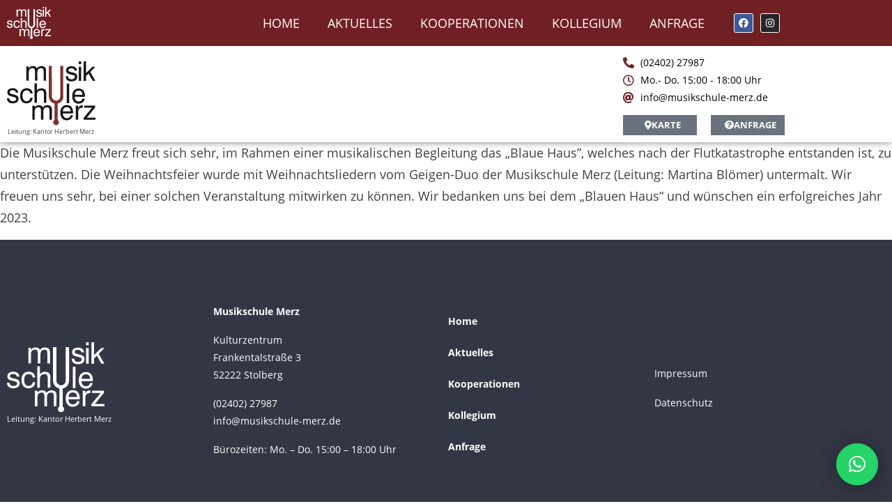

--- FILE ---
content_type: text/css
request_url: https://musikschule-merz.de/wp-content/uploads/elementor/css/post-11.css?ver=1769945708
body_size: 11182
content:
.elementor-11 .elementor-element.elementor-element-cfd1088:not(.elementor-motion-effects-element-type-background), .elementor-11 .elementor-element.elementor-element-cfd1088 > .elementor-motion-effects-container > .elementor-motion-effects-layer{background-color:var( --e-global-color-primary );}.elementor-11 .elementor-element.elementor-element-cfd1088 > .elementor-container{min-height:65px;}.elementor-11 .elementor-element.elementor-element-cfd1088{border-style:solid;border-width:0px 0px 1px 0px;border-color:var( --e-global-color-b08ad3f );transition:background 0.3s, border 0.3s, border-radius 0.3s, box-shadow 0.3s;color:var( --e-global-color-b08ad3f );z-index:1000;}.elementor-11 .elementor-element.elementor-element-cfd1088 > .elementor-background-overlay{transition:background 0.3s, border-radius 0.3s, opacity 0.3s;}.elementor-11 .elementor-element.elementor-element-cfd1088 .elementor-heading-title{color:var( --e-global-color-b08ad3f );}.elementor-11 .elementor-element.elementor-element-cfd1088 a{color:var( --e-global-color-b08ad3f );}.elementor-bc-flex-widget .elementor-11 .elementor-element.elementor-element-45a40d4.elementor-column .elementor-widget-wrap{align-items:center;}.elementor-11 .elementor-element.elementor-element-45a40d4.elementor-column.elementor-element[data-element_type="column"] > .elementor-widget-wrap.elementor-element-populated{align-content:center;align-items:center;}.elementor-11 .elementor-element.elementor-element-b52f7af{text-align:start;}.elementor-11 .elementor-element.elementor-element-b52f7af img{width:39%;}.elementor-11 .elementor-element.elementor-element-7bc7e40 .elementor-menu-toggle{margin-left:auto;}.elementor-11 .elementor-element.elementor-element-7bc7e40 .elementor-nav-menu .elementor-item{text-transform:uppercase;}.elementor-11 .elementor-element.elementor-element-7bc7e40 .elementor-nav-menu--main:not(.e--pointer-framed) .elementor-item:before,
					.elementor-11 .elementor-element.elementor-element-7bc7e40 .elementor-nav-menu--main:not(.e--pointer-framed) .elementor-item:after{background-color:var( --e-global-color-b08ad3f );}.elementor-11 .elementor-element.elementor-element-7bc7e40 .e--pointer-framed .elementor-item:before,
					.elementor-11 .elementor-element.elementor-element-7bc7e40 .e--pointer-framed .elementor-item:after{border-color:var( --e-global-color-b08ad3f );}.elementor-11 .elementor-element.elementor-element-7bc7e40 .elementor-nav-menu--main:not(.e--pointer-framed) .elementor-item.elementor-item-active:before,
					.elementor-11 .elementor-element.elementor-element-7bc7e40 .elementor-nav-menu--main:not(.e--pointer-framed) .elementor-item.elementor-item-active:after{background-color:var( --e-global-color-b08ad3f );}.elementor-11 .elementor-element.elementor-element-7bc7e40 .e--pointer-framed .elementor-item.elementor-item-active:before,
					.elementor-11 .elementor-element.elementor-element-7bc7e40 .e--pointer-framed .elementor-item.elementor-item-active:after{border-color:var( --e-global-color-b08ad3f );}.elementor-11 .elementor-element.elementor-element-7bc7e40 .elementor-nav-menu--dropdown{background-color:var( --e-global-color-primary );}.elementor-11 .elementor-element.elementor-element-7bc7e40 .elementor-nav-menu--dropdown a:hover,
					.elementor-11 .elementor-element.elementor-element-7bc7e40 .elementor-nav-menu--dropdown a:focus,
					.elementor-11 .elementor-element.elementor-element-7bc7e40 .elementor-nav-menu--dropdown a.elementor-item-active,
					.elementor-11 .elementor-element.elementor-element-7bc7e40 .elementor-nav-menu--dropdown a.highlighted,
					.elementor-11 .elementor-element.elementor-element-7bc7e40 .elementor-menu-toggle:hover,
					.elementor-11 .elementor-element.elementor-element-7bc7e40 .elementor-menu-toggle:focus{color:var( --e-global-color-b08ad3f );}.elementor-11 .elementor-element.elementor-element-7bc7e40 .elementor-nav-menu--dropdown a:hover,
					.elementor-11 .elementor-element.elementor-element-7bc7e40 .elementor-nav-menu--dropdown a:focus,
					.elementor-11 .elementor-element.elementor-element-7bc7e40 .elementor-nav-menu--dropdown a.elementor-item-active,
					.elementor-11 .elementor-element.elementor-element-7bc7e40 .elementor-nav-menu--dropdown a.highlighted{background-color:#5C1B1E;}.elementor-11 .elementor-element.elementor-element-7bc7e40 .elementor-nav-menu--dropdown a.elementor-item-active{color:var( --e-global-color-b08ad3f );background-color:#5C1B1E;}.elementor-11 .elementor-element.elementor-element-7bc7e40 div.elementor-menu-toggle{color:var( --e-global-color-b08ad3f );}.elementor-11 .elementor-element.elementor-element-7bc7e40 div.elementor-menu-toggle svg{fill:var( --e-global-color-b08ad3f );}.elementor-bc-flex-widget .elementor-11 .elementor-element.elementor-element-af7ff38.elementor-column .elementor-widget-wrap{align-items:center;}.elementor-11 .elementor-element.elementor-element-af7ff38.elementor-column.elementor-element[data-element_type="column"] > .elementor-widget-wrap.elementor-element-populated{align-content:center;align-items:center;}.elementor-11 .elementor-element.elementor-element-687f8a2{--grid-template-columns:repeat(0, auto);width:var( --container-widget-width, 95.749% );max-width:95.749%;--container-widget-width:95.749%;--container-widget-flex-grow:0;--icon-size:14px;--grid-column-gap:5px;--grid-row-gap:0px;}.elementor-11 .elementor-element.elementor-element-687f8a2 .elementor-widget-container{text-align:right;}.elementor-11 .elementor-element.elementor-element-687f8a2 .elementor-social-icon{border-style:solid;border-width:1px 1px 1px 1px;}.elementor-11 .elementor-element.elementor-element-5dea3c6{box-shadow:0px 0px 10px 0px rgba(0,0,0,0.5);}.elementor-bc-flex-widget .elementor-11 .elementor-element.elementor-element-4199c7f.elementor-column .elementor-widget-wrap{align-items:center;}.elementor-11 .elementor-element.elementor-element-4199c7f.elementor-column.elementor-element[data-element_type="column"] > .elementor-widget-wrap.elementor-element-populated{align-content:center;align-items:center;}.elementor-11 .elementor-element.elementor-element-4199c7f > .elementor-widget-wrap > .elementor-widget:not(.elementor-widget__width-auto):not(.elementor-widget__width-initial):not(:last-child):not(.elementor-absolute){margin-block-end:4px;}.elementor-11 .elementor-element.elementor-element-4199c7f > .elementor-element-populated{padding:10px 10px 0px 10px;}.elementor-11 .elementor-element.elementor-element-4ac276e img{width:100%;}.elementor-11 .elementor-element.elementor-element-75b0e62{text-align:center;}.elementor-11 .elementor-element.elementor-element-75b0e62 .elementor-heading-title{font-size:9px;}.elementor-11 .elementor-element.elementor-element-4e8f24a > .elementor-widget-wrap > .elementor-widget:not(.elementor-widget__width-auto):not(.elementor-widget__width-initial):not(:last-child):not(.elementor-absolute){margin-block-end:0px;}.elementor-11 .elementor-element.elementor-element-7e48113 .elementor-icon-list-items:not(.elementor-inline-items) .elementor-icon-list-item:not(:last-child){padding-block-end:calc(0px/2);}.elementor-11 .elementor-element.elementor-element-7e48113 .elementor-icon-list-items:not(.elementor-inline-items) .elementor-icon-list-item:not(:first-child){margin-block-start:calc(0px/2);}.elementor-11 .elementor-element.elementor-element-7e48113 .elementor-icon-list-items.elementor-inline-items .elementor-icon-list-item{margin-inline:calc(0px/2);}.elementor-11 .elementor-element.elementor-element-7e48113 .elementor-icon-list-items.elementor-inline-items{margin-inline:calc(-0px/2);}.elementor-11 .elementor-element.elementor-element-7e48113 .elementor-icon-list-items.elementor-inline-items .elementor-icon-list-item:after{inset-inline-end:calc(-0px/2);}.elementor-11 .elementor-element.elementor-element-7e48113 .elementor-icon-list-icon i{color:var( --e-global-color-primary );transition:color 0.3s;}.elementor-11 .elementor-element.elementor-element-7e48113 .elementor-icon-list-icon svg{fill:var( --e-global-color-primary );transition:fill 0.3s;}.elementor-11 .elementor-element.elementor-element-7e48113{--e-icon-list-icon-size:16px;--icon-vertical-offset:0px;}.elementor-11 .elementor-element.elementor-element-7e48113 .elementor-icon-list-item > .elementor-icon-list-text, .elementor-11 .elementor-element.elementor-element-7e48113 .elementor-icon-list-item > a{font-size:14px;}.elementor-11 .elementor-element.elementor-element-7e48113 .elementor-icon-list-text{color:var( --e-global-color-text );transition:color 0.3s;}.elementor-11 .elementor-element.elementor-element-9089dc9 > .elementor-element-populated{padding:10px 10px 0px 0px;}.elementor-11 .elementor-element.elementor-element-5dacffe .elementor-button-content-wrapper{flex-direction:row;}.elementor-11 .elementor-element.elementor-element-5dacffe .elementor-button{padding:8px 8px 8px 15px;}.elementor-11 .elementor-element.elementor-element-e975bd2 > .elementor-element-populated{padding:10px 0px 0px 10px;}.elementor-11 .elementor-element.elementor-element-b7003bb .elementor-button-content-wrapper{flex-direction:row;}.elementor-11 .elementor-element.elementor-element-b7003bb .elementor-button{padding:8px 8px 8px 15px;}.elementor-theme-builder-content-area{height:400px;}.elementor-location-header:before, .elementor-location-footer:before{content:"";display:table;clear:both;}@media(min-width:767px){.elementor-11 .elementor-element.elementor-element-45a40d4{width:15.874%;}.elementor-11 .elementor-element.elementor-element-f7d7030{width:75.456%;}.elementor-11 .elementor-element.elementor-element-af7ff38{width:7.945%;}.elementor-11 .elementor-element.elementor-element-4199c7f{width:12.893%;}.elementor-11 .elementor-element.elementor-element-93bf469{width:64.667%;}.elementor-11 .elementor-element.elementor-element-4e8f24a{width:22.104%;}}@media(max-width:1024px) and (min-width:767px){.elementor-11 .elementor-element.elementor-element-93bf469{width:53%;}.elementor-11 .elementor-element.elementor-element-4e8f24a{width:34%;}}@media(max-width:1024px){.elementor-11 .elementor-element.elementor-element-7bc7e40 .elementor-nav-menu--main .elementor-item{padding-top:0px;padding-bottom:0px;}.elementor-11 .elementor-element.elementor-element-7bc7e40 .elementor-nav-menu--dropdown .elementor-item, .elementor-11 .elementor-element.elementor-element-7bc7e40 .elementor-nav-menu--dropdown  .elementor-sub-item{font-size:19px;}.elementor-11 .elementor-element.elementor-element-7bc7e40 .elementor-nav-menu--dropdown a{padding-top:13px;padding-bottom:13px;}}@media(max-width:766px){.elementor-11 .elementor-element.elementor-element-45a40d4{width:33%;}.elementor-11 .elementor-element.elementor-element-b52f7af img{width:54%;}.elementor-11 .elementor-element.elementor-element-f7d7030{width:33%;}.elementor-11 .elementor-element.elementor-element-af7ff38{width:33%;}.elementor-11 .elementor-element.elementor-element-4199c7f > .elementor-element-populated{padding:29px 0px 0px 0px;}.elementor-11 .elementor-element.elementor-element-4ac276e img{width:44%;}.elementor-11 .elementor-element.elementor-element-9089dc9 > .elementor-element-populated{padding:15px 15px 15px 15px;}.elementor-11 .elementor-element.elementor-element-e975bd2 > .elementor-element-populated{padding:0px 15px 15px 15px;}}

--- FILE ---
content_type: text/css
request_url: https://musikschule-merz.de/wp-content/uploads/elementor/css/post-162.css?ver=1769945708
body_size: 6176
content:
.elementor-162 .elementor-element.elementor-element-ca8c1d1:not(.elementor-motion-effects-element-type-background), .elementor-162 .elementor-element.elementor-element-ca8c1d1 > .elementor-motion-effects-container > .elementor-motion-effects-layer{background-color:var( --e-global-color-secondary );}.elementor-162 .elementor-element.elementor-element-ca8c1d1 > .elementor-container{min-height:226px;}.elementor-162 .elementor-element.elementor-element-ca8c1d1{transition:background 0.3s, border 0.3s, border-radius 0.3s, box-shadow 0.3s;color:var( --e-global-color-b08ad3f );padding:80px 0px 50px 0px;}.elementor-162 .elementor-element.elementor-element-ca8c1d1 > .elementor-background-overlay{transition:background 0.3s, border-radius 0.3s, opacity 0.3s;}.elementor-162 .elementor-element.elementor-element-ca8c1d1 .elementor-heading-title{color:var( --e-global-color-b08ad3f );}.elementor-162 .elementor-element.elementor-element-ca8c1d1 a{color:var( --e-global-color-b08ad3f );}.elementor-162 .elementor-element.elementor-element-4e6b4c1 > .elementor-widget-wrap > .elementor-widget:not(.elementor-widget__width-auto):not(.elementor-widget__width-initial):not(:last-child):not(.elementor-absolute){margin-block-end:5px;}.elementor-162 .elementor-element.elementor-element-f0e5efa{text-align:start;}.elementor-162 .elementor-element.elementor-element-f0e5efa img{width:49%;}.elementor-162 .elementor-element.elementor-element-9b0a2dc{text-align:start;}.elementor-162 .elementor-element.elementor-element-9b0a2dc .elementor-heading-title{font-size:10.5px;}.elementor-162 .elementor-element.elementor-element-bd55b02 > .elementor-element-populated{padding:10px 0px 0px 0px;}.elementor-162 .elementor-element.elementor-element-ea6874b{font-size:14px;}.elementor-162 .elementor-element.elementor-element-7d1c4e4 > .elementor-widget-container{padding:5px 0px 0px 0px;}.elementor-162 .elementor-element.elementor-element-7d1c4e4 .elementor-nav-menu .elementor-item{font-size:14px;font-weight:700;}.elementor-162 .elementor-element.elementor-element-7d1c4e4 .elementor-nav-menu--main .elementor-item:hover,
					.elementor-162 .elementor-element.elementor-element-7d1c4e4 .elementor-nav-menu--main .elementor-item.elementor-item-active,
					.elementor-162 .elementor-element.elementor-element-7d1c4e4 .elementor-nav-menu--main .elementor-item.highlighted,
					.elementor-162 .elementor-element.elementor-element-7d1c4e4 .elementor-nav-menu--main .elementor-item:focus{color:var( --e-global-color-accent );fill:var( --e-global-color-accent );}.elementor-162 .elementor-element.elementor-element-7d1c4e4 .elementor-nav-menu--main .elementor-item{padding-top:0px;padding-bottom:0px;}.elementor-162 .elementor-element.elementor-element-7d1c4e4{--e-nav-menu-horizontal-menu-item-margin:calc( 25px / 2 );}.elementor-162 .elementor-element.elementor-element-7d1c4e4 .elementor-nav-menu--main:not(.elementor-nav-menu--layout-horizontal) .elementor-nav-menu > li:not(:last-child){margin-bottom:25px;}.elementor-162 .elementor-element.elementor-element-cf8a9e0 > .elementor-element-populated{padding:15px 0px 0px 0px;}.elementor-162 .elementor-element.elementor-element-ee3e329 > .elementor-widget-container{padding:0px 0px 0px 0px;}.elementor-162 .elementor-element.elementor-element-ee3e329 .elementor-icon-list-items:not(.elementor-inline-items) .elementor-icon-list-item:not(:last-child){padding-block-end:calc(17px/2);}.elementor-162 .elementor-element.elementor-element-ee3e329 .elementor-icon-list-items:not(.elementor-inline-items) .elementor-icon-list-item:not(:first-child){margin-block-start:calc(17px/2);}.elementor-162 .elementor-element.elementor-element-ee3e329 .elementor-icon-list-items.elementor-inline-items .elementor-icon-list-item{margin-inline:calc(17px/2);}.elementor-162 .elementor-element.elementor-element-ee3e329 .elementor-icon-list-items.elementor-inline-items{margin-inline:calc(-17px/2);}.elementor-162 .elementor-element.elementor-element-ee3e329 .elementor-icon-list-items.elementor-inline-items .elementor-icon-list-item:after{inset-inline-end:calc(-17px/2);}.elementor-162 .elementor-element.elementor-element-ee3e329 .elementor-icon-list-icon i{transition:color 0.3s;}.elementor-162 .elementor-element.elementor-element-ee3e329 .elementor-icon-list-icon svg{transition:fill 0.3s;}.elementor-162 .elementor-element.elementor-element-ee3e329{--e-icon-list-icon-size:6px;--icon-vertical-offset:0px;}.elementor-162 .elementor-element.elementor-element-ee3e329 .elementor-icon-list-item > .elementor-icon-list-text, .elementor-162 .elementor-element.elementor-element-ee3e329 .elementor-icon-list-item > a{font-size:14px;}.elementor-162 .elementor-element.elementor-element-ee3e329 .elementor-icon-list-text{transition:color 0.3s;}.elementor-theme-builder-content-area{height:400px;}.elementor-location-header:before, .elementor-location-footer:before{content:"";display:table;clear:both;}@media(max-width:1024px){.elementor-162 .elementor-element.elementor-element-9b0a2dc{text-align:center;}.elementor-162 .elementor-element.elementor-element-ea6874b{font-size:14px;}.elementor-162 .elementor-element.elementor-element-7d1c4e4 > .elementor-widget-container{padding:0px 0px 0px 0px;}.elementor-162 .elementor-element.elementor-element-7d1c4e4 .elementor-nav-menu .elementor-item{font-size:14px;}.elementor-162 .elementor-element.elementor-element-ee3e329 .elementor-icon-list-item > .elementor-icon-list-text, .elementor-162 .elementor-element.elementor-element-ee3e329 .elementor-icon-list-item > a{font-size:14px;}}@media(min-width:767px){.elementor-162 .elementor-element.elementor-element-4e6b4c1{width:26.839%;}.elementor-162 .elementor-element.elementor-element-bd55b02{width:26.933%;}.elementor-162 .elementor-element.elementor-element-6aac4cf{width:28.596%;}.elementor-162 .elementor-element.elementor-element-cf8a9e0{width:17.61%;}}@media(max-width:766px){.elementor-162 .elementor-element.elementor-element-f0e5efa{text-align:center;}.elementor-162 .elementor-element.elementor-element-f0e5efa img{width:26%;}.elementor-162 .elementor-element.elementor-element-ea6874b{text-align:center;}.elementor-162 .elementor-element.elementor-element-6aac4cf{width:50%;}.elementor-162 .elementor-element.elementor-element-cf8a9e0{width:50%;}}

--- FILE ---
content_type: text/css
request_url: https://musikschule-merz.de/wp-content/uploads/elementor/css/post-302.css?ver=1614448203
body_size: 941
content:
.elementor-302 .elementor-element.elementor-element-0638fea > .elementor-widget-wrap > .elementor-widget:not(.elementor-widget__width-auto):not(.elementor-widget__width-initial):not(:last-child):not(.elementor-absolute){margin-block-end:0px;}.elementor-302 .elementor-element.elementor-element-ac50b65 .elementor-icon-list-icon{width:14px;}.elementor-302 .elementor-element.elementor-element-ac50b65 .elementor-icon-list-icon i{font-size:14px;}.elementor-302 .elementor-element.elementor-element-ac50b65 .elementor-icon-list-icon svg{--e-icon-list-icon-size:14px;}.elementor-302 .elementor-element.elementor-element-ac50b65 .elementor-icon-list-item{font-size:12px;}.elementor-302 .elementor-element.elementor-element-d9fdd7c .elementor-heading-title{font-size:16px;font-weight:700;}.elementor-302 .elementor-element.elementor-element-7cd4067 > .elementor-widget-container{margin:5px 0px 0px 0px;}.elementor-302 .elementor-element.elementor-element-7cd4067 .elementor-widget-container{font-size:15px;color:var( --e-global-color-text );}

--- FILE ---
content_type: text/css
request_url: https://musikschule-merz.de/wp-content/uploads/elementor/css/post-690.css?ver=1684257699
body_size: 665
content:
.elementor-690 .elementor-element.elementor-element-b697527 > .elementor-element-populated{border-style:solid;border-width:1px 1px 1px 1px;border-color:var( --e-global-color-9763b59 );}.elementor-690 .elementor-element.elementor-element-4ea1916 img{height:200px;object-fit:cover;object-position:center center;}.elementor-690 .elementor-element.elementor-element-9628e02{margin-top:0px;margin-bottom:0px;padding:0px 0px 0px 0px;}.elementor-690 .elementor-element.elementor-element-991291d > .elementor-element-populated{padding:0px 25px 25px 25px;}.elementor-690 .elementor-element.elementor-element-19924b9 .elementor-heading-title{font-size:22px;line-height:1.3em;}.elementor-690 .elementor-element.elementor-element-9b5fe1f{font-size:15px;line-height:1.4em;}

--- FILE ---
content_type: image/svg+xml
request_url: https://musikschule-merz.de/wp-content/uploads/2021/01/logo_white.svg
body_size: 5264
content:
<svg xmlns="http://www.w3.org/2000/svg" xmlns:xlink="http://www.w3.org/1999/xlink" xml:space="preserve" width="2112px" height="1517px" fill-rule="evenodd" clip-rule="evenodd" viewBox="0 0 1877 1348">
 <g id="Ebene_x0020_1">
  <metadata id="CorelCorpID_0Corel-Layer"></metadata>
  <g id="_320050080">
   <path fill="#FEFEFE" d="M1034 1348l12 0c8,-4 42,-6 52,-44 12,-44 -24,-65 -25,-68l0 -345c34,-11 58,-20 83,-48 10,-12 18,-23 26,-39 5,-11 14,-39 12,-53l0 -328c0,-54 0,-109 0,-163 0,-55 1,-111 0,-165l-64 -1c-1,162 0,327 0,489l0 143c0,5 1,17 -1,21 0,16 -9,34 -16,45 -42,59 -130,43 -155,-20 -7,-19 -6,-35 -6,-57l0 -559c0,-14 1,-49 -1,-61 -8,-3 -53,-1 -65,-1l1 573c0,33 -3,80 4,110 14,56 59,100 117,113l0 346c-1,2 -8,7 -12,12 -26,27 -19,76 19,94l18 5c1,1 1,1 1,1z"></path>
   <path fill="#FEFEFE" d="M586 974l0 -42 -48 0 0 300 50 1c0,-55 0,-110 0,-165 0,-26 2,-49 14,-68 11,-15 27,-28 52,-30 68,-7 66,40 66,97 0,55 0,110 0,166l52 0c0,-55 0,-111 0,-166 0,-27 1,-47 14,-68 10,-15 27,-27 52,-29 68,-7 66,41 66,97 0,55 -1,110 0,166l50 0c0,-46 0,-91 0,-137 0,-36 4,-97 -9,-126 -14,-29 -47,-46 -91,-45 -34,1 -62,14 -83,37 -3,3 -7,7 -9,9 0,0 0,-1 -1,-1l-6 -8c-7,-10 -15,-19 -26,-25 -31,-18 -78,-15 -109,3 -21,13 -28,28 -34,34z"></path>
   <path fill="#FEFEFE" d="M412 107l0 300 49 0c1,-58 -1,-119 0,-177 0,-4 0,-8 1,-11 -1,-27 17,-60 47,-71 15,-5 36,-7 52,-2 15,5 24,14 28,31 8,28 5,81 5,113 0,16 -1,109 0,117l51 0c1,-9 0,-97 0,-114 0,-34 -3,-80 8,-108 11,-26 37,-44 75,-41 19,1 31,7 39,18 6,10 11,34 10,48 0,1 0,-1 1,3l0 194 49 0 0 -207c2,-24 -5,-54 -17,-68 -33,-43 -111,-43 -154,-7 -9,8 -18,19 -21,20 -2,-2 -4,-6 -6,-9 -7,-9 -16,-19 -27,-25 -30,-18 -78,-15 -108,3 -21,13 -31,32 -34,34l-1 -41 -47 0z"></path>
   <path fill="#FEFEFE" d="M1649 786l-49 0c-7,21 -11,35 -32,49 -32,21 -89,17 -115,-23 -10,-14 -18,-42 -17,-64 25,-1 210,1 217,-1 5,-42 -5,-89 -23,-118 -16,-27 -44,-49 -87,-54 -94,-13 -147,44 -158,124 -10,77 10,166 91,188 57,16 121,0 154,-49 6,-10 19,-37 19,-52zm-213 -81l165 1c-2,-54 -27,-89 -82,-88 -54,0 -79,36 -83,87z"></path>
   <path fill="#FEFEFE" d="M1397 1136l-49 0c-6,24 -15,38 -32,49 -37,23 -129,22 -132,-88l217 0c5,-41 -4,-90 -22,-118 -18,-27 -44,-49 -87,-55 -94,-13 -147,43 -158,124 -13,92 19,168 90,189 57,16 121,0 154,-49 7,-11 19,-36 19,-52zm-213 -81l165 0c1,-26 -8,-49 -21,-64 -26,-31 -93,-33 -121,1 -11,14 -23,39 -23,63z"></path>
   <path fill="#FEFEFE" d="M584 877l51 0c1,-26 0,-57 0,-83 0,-29 0,-57 0,-85 0,-31 3,-45 18,-66 26,-34 100,-40 120,-8 12,18 11,48 11,73 0,28 0,56 0,85 0,27 -1,57 0,84l51 0c2,-45 0,-93 0,-139 0,-23 1,-46 0,-69 0,-24 -2,-40 -12,-58 -16,-28 -52,-43 -98,-42 -35,1 -63,13 -83,39 -2,3 -4,7 -7,10 -2,-23 2,-146 -1,-154l-49 0 -1 413z"></path>
   <path fill="#FEFEFE" d="M1678 0l-51 0 0 413 51 0c0,-14 -1,-99 0,-104 1,-3 50,-50 53,-51l44 77c7,13 14,25 21,38l22 40 57 0c-3,-7 -85,-148 -96,-166 -4,-8 -11,-17 -14,-25l104 -102c4,-3 5,-4 7,-8 -14,0 -28,0 -41,0 -25,0 -19,-2 -32,11 -14,14 -27,27 -42,41 -14,14 -27,27 -41,41 -7,7 -14,14 -21,21 -3,3 -18,19 -21,21l0 -247z"></path>
   <path fill="#FEFEFE" d="M48 780l-48 0c-2,15 5,39 11,51 22,47 77,60 130,55 39,-4 67,-17 85,-39 19,-22 27,-66 11,-98 -26,-55 -146,-49 -172,-76 -12,-14 -17,-59 49,-62 19,-1 38,2 51,11 15,9 19,17 24,39l48 0c4,-31 -17,-63 -45,-78 -68,-36 -204,-14 -182,93 11,51 65,58 115,71 37,10 75,12 70,54 -7,47 -96,52 -128,22 -10,-9 -15,-24 -19,-43z"></path>
   <path fill="#FEFEFE" d="M1294 315l-48 0c-2,39 17,69 38,85 25,18 64,24 103,21 39,-3 67,-17 85,-38 18,-22 27,-65 12,-97 -13,-27 -43,-39 -77,-47 -26,-7 -81,-16 -95,-30 -12,-12 -10,-34 0,-46 9,-10 28,-16 47,-16 41,-2 70,11 75,49l49 0c1,-74 -76,-104 -152,-90 -95,18 -92,114 -51,145 22,16 60,24 92,32 15,4 34,8 47,14 18,8 24,20 21,41 -8,47 -99,49 -127,21 -14,-15 -14,-20 -19,-44z"></path>
   <path fill="#FEFEFE" d="M1877 1233l0 -46 -183 0 169 -207c7,-10 6,-6 6,-21 0,-9 0,-18 0,-27l-233 1 0 44 167 0 -24 30c-8,10 -16,20 -24,29 -17,20 -33,40 -49,59l-74 90c-7,9 -6,6 -6,21 0,9 0,18 0,27l251 0z"></path>
   <path fill="#FEFEFE" d="M544 769l-48 0c-5,27 -14,45 -30,56 -17,13 -45,19 -69,14 -47,-9 -65,-54 -66,-108 -1,-55 15,-101 58,-114 31,-10 76,-4 95,26 6,11 7,20 10,34l49 0c2,-34 -18,-70 -45,-88 -29,-19 -70,-27 -111,-19 -73,13 -109,76 -108,160 1,176 156,179 221,130 23,-18 41,-48 44,-91z"></path>
   <path fill="#FEFEFE" d="M1268 883l51 0 0 -413 -51 0 0 413z"></path>
   <path fill="#FEFEFE" d="M1508 933l-47 0 -1 299 50 0c1,-49 0,-106 0,-156 0,-5 -2,-18 1,-21 -2,-19 11,-47 26,-59 19,-15 39,-17 68,-16l0 -53c-38,-7 -72,12 -89,44 -2,4 -5,10 -7,13l-1 -51z"></path>
   <path fill="#FEFEFE" d="M1523 412l50 1 0 -301 -50 0 0 300z"></path>
   <path fill="#FEFEFE" d="M1573 0l-50 0 0 57 50 0 0 -57z"></path>
   <path fill="#FEFEFE" d="M1129 747c2,-4 1,-16 1,-21l0 -143c0,-162 -1,-327 0,-489l64 1c1,54 0,110 0,165 0,54 0,109 0,163l0 328c2,-2 2,-3 2,-9l0 -154c0,-26 1,-484 -1,-494 -5,-1 -60,-1 -65,0l-1 653z"></path>
   <path fill="#FEFEFE" d="M1511 1055c-3,3 -1,16 -1,21 0,50 1,107 0,156l-50 0 1 -299 47 0c-1,-2 4,-1 -9,-1l-39 0c-1,3 -2,293 0,301l50 0c2,-8 1,-111 1,-134 0,-12 1,-33 0,-44z"></path>
   <path fill="#FEFEFE" d="M777 210c-1,7 0,130 0,148 0,11 -2,40 0,49 6,1 46,2 51,0 2,-15 0,-205 -1,-207l0 207 -49 0 0 -194c-1,-4 -1,-2 -1,-3z"></path>
   <path fill="#FEFEFE" d="M462 219c-1,3 -1,7 -1,11 -1,58 1,119 0,177l-49 0 0 -300c-1,1 -1,-1 -1,2l0 298c5,1 46,1 51,0l0 -188z"></path>
  </g>
 </g>
</svg>

--- FILE ---
content_type: text/javascript
request_url: https://musikschule-merz.de/wp-content/themes/musikschule/dist/js/main.js?ver=6.8.3
body_size: 193
content:
// jQuery(document).ready(function () {
//     jQuery('.page_item_has_children > a').click(function (e) {
//         jQuery(this).parent().find('.children:first').toggle('fast');
//         // e.preventDefault();
//         // e.stopPropagation();
//         // return false
//     })
// })

--- FILE ---
content_type: image/svg+xml
request_url: https://musikschule-merz.de/wp-content/uploads/2021/01/logo.svg
body_size: 4902
content:
<svg xmlns="http://www.w3.org/2000/svg" xmlns:xlink="http://www.w3.org/1999/xlink" xml:space="preserve" width="800px" height="575px" fill-rule="evenodd" clip-rule="evenodd" viewBox="0 0 711 511">
 <g id="Ebene_x0020_1">
  <metadata id="CorelCorpID_0Corel-Layer"></metadata>
  <g id="_320066136">
   <path fill="#7B342A" d="M392 511l4 0c3,-2 16,-3 20,-17 4,-17 -9,-24 -9,-26l0 -131c12,-4 22,-7 31,-18 4,-4 7,-8 10,-15 1,-4 5,-14 4,-20l0 -124c0,-20 0,-41 0,-62 0,-20 1,-41 0,-62l-24 0c0,61 0,123 0,185l0 54c0,2 0,6 0,8 0,6 -4,13 -6,17 -16,22 -50,16 -59,-8 -3,-7 -2,-13 -2,-21l-1 -212c0,-5 1,-19 0,-23 -3,-1 -20,0 -24,0l0 217c0,12 -1,30 2,41 5,22 22,38 44,43l0 131c0,1 -3,3 -5,5 -10,10 -7,29 8,35l6 2c1,0 1,0 1,1z"></path>
   <path fill="#181717" d="M222 369l0 -16 -18 0 0 114 19 0c0,-21 0,-42 0,-62 0,-10 0,-19 5,-26 4,-6 10,-11 20,-12 26,-2 25,16 25,37 0,21 0,42 0,63l19 0c0,-21 0,-42 0,-63 0,-10 1,-18 6,-25 3,-6 10,-11 20,-12 25,-2 24,16 24,37 0,21 0,42 0,63l19 0c1,-17 0,-35 0,-52 0,-14 2,-37 -3,-47 -5,-12 -18,-18 -35,-18 -12,1 -23,6 -31,14 -1,1 -2,3 -3,4 0,0 -1,0 -1,0l-2 -4c-3,-4 -6,-7 -10,-9 -11,-7 -29,-6 -41,1 -8,5 -11,11 -13,13z"></path>
   <path fill="#181717" d="M156 40l0 114 19 0c0,-22 -1,-45 0,-67 0,-1 0,-3 0,-4 0,-10 7,-23 18,-27 5,-2 13,-2 19,-1 6,2 9,6 11,12 3,11 2,31 2,43 0,6 0,41 0,44l19 0c1,-3 0,-37 0,-43 0,-13 -1,-30 3,-41 5,-10 14,-16 29,-16 7,1 12,3 14,8 3,3 5,12 4,18 0,0 0,-1 1,1l0 73 18 0 0 -78c1,-10 -2,-21 -6,-26 -13,-16 -42,-16 -58,-3 -4,3 -7,7 -8,8 -1,-1 -2,-2 -3,-3 -2,-4 -6,-8 -10,-10 -11,-7 -29,-6 -41,1 -8,5 -12,12 -13,13l0 -16 -18 0z"></path>
   <path fill="#181717" d="M625 298l-19 0c-3,8 -4,13 -12,18 -12,8 -34,7 -44,-8 -3,-6 -7,-16 -6,-25 9,0 79,1 82,0 2,-16 -2,-34 -9,-45 -6,-10 -16,-18 -33,-20 -35,-5 -55,16 -59,47 -4,29 4,63 34,71 22,6 46,0 58,-19 3,-3 8,-14 8,-19z"></path>
   <path fill="#181717" d="M529 430l-18 0c-3,9 -6,15 -12,19 -15,9 -49,8 -50,-33l82 0c1,-16 -2,-35 -9,-45 -6,-11 -16,-19 -33,-21 -35,-5 -55,16 -60,47 -4,35 8,64 35,72 21,6 45,0 58,-19 3,-4 7,-14 7,-20z"></path>
   <path fill="#181717" d="M221 332l19 0c1,-10 0,-21 0,-31 0,-11 0,-22 0,-32 0,-12 2,-18 7,-25 10,-13 38,-16 46,-4 4,7 4,19 4,28 0,11 0,22 0,32 0,11 0,22 0,32l19 0c1,-17 0,-35 0,-52 0,-9 0,-18 0,-27 0,-9 -1,-15 -4,-21 -6,-11 -20,-17 -37,-16 -14,0 -24,5 -32,14 -1,2 -1,3 -3,4 0,-9 1,-55 0,-58l-19 0 0 156z"></path>
   <path fill="#181717" d="M635 0l-19 0 0 156 19 0c1,-5 0,-37 1,-39 0,-1 18,-19 20,-19l16 29c3,5 6,10 8,14l9 15 21 0c-1,-2 -32,-56 -36,-63 -2,-2 -4,-6 -5,-9l39 -38c1,-2 2,-2 3,-3 -6,0 -11,0 -16,0 -9,0 -7,-1 -12,3 -5,6 -10,11 -16,16 -5,5 -10,11 -16,16 -2,2 -5,5 -7,7 -2,2 -7,8 -9,8l0 -93z"></path>
   <path fill="#181717" d="M18 295l-18 0c-1,6 2,15 4,20 9,18 29,22 49,20 15,-1 26,-6 33,-14 7,-9 10,-25 4,-37 -10,-21 -56,-19 -65,-29 -5,-5 -7,-23 18,-24 7,0 15,1 20,4 5,4 7,7 8,15l19 0c1,-11 -7,-23 -17,-29 -26,-14 -78,-6 -69,35 4,19 25,22 43,27 14,4 29,5 27,20 -3,18 -36,20 -49,9 -3,-4 -5,-9 -7,-17z"></path>
   <path fill="#181717" d="M490 119l-18 0c-1,15 7,27 14,32 10,8 25,10 39,9 15,-2 26,-7 33,-15 6,-8 10,-25 4,-37 -5,-10 -16,-14 -29,-18 -10,-2 -31,-5 -36,-11 -5,-4 -4,-13 0,-17 4,-4 11,-6 18,-7 15,0 26,5 28,19l19 0c0,-28 -29,-39 -58,-34 -36,7 -35,43 -19,55 8,6 23,9 35,12 5,2 12,3 18,5 6,3 9,8 7,16 -3,18 -37,19 -48,8 -5,-6 -5,-8 -7,-17z"></path>
   <path fill="#181717" d="M711 467l0 -17 -69 0 64 -79c2,-3 2,-2 2,-8 0,-3 0,-7 0,-10l-88 0 0 17 63 0 -9 11c-3,4 -6,8 -9,12 -7,7 -13,15 -19,22l-28 34c-3,3 -2,2 -2,8 0,3 0,6 0,10l95 0z"></path>
   <path fill="#181717" d="M206 291l-18 0c-2,11 -6,17 -12,22 -6,4 -16,7 -26,5 -17,-4 -24,-21 -25,-41 0,-21 6,-38 22,-43 12,-4 29,-2 36,10 3,4 3,7 4,12l19 0c0,-12 -7,-26 -18,-33 -10,-7 -26,-10 -41,-7 -28,5 -42,29 -41,61 0,66 59,67 83,49 9,-7 16,-18 17,-35z"></path>
   <path fill="#181717" d="M480 334l20 0 0 -156 -20 0 0 156z"></path>
   <path fill="#181717" d="M571 354l-18 -1 0 114 19 0c0,-19 0,-40 0,-59 0,-2 -1,-7 0,-9 0,-7 4,-17 10,-22 8,-5 15,-6 26,-6l0 -20c-15,-2 -27,5 -34,17 -1,1 -1,4 -3,5l0 -19z"></path>
   <path fill="#181717" d="M577 156l19 0 0 -113 -19 0 0 113z"></path>
   <path fill="#FFFEFD" d="M449 400l62 0c0,-10 -3,-19 -8,-25 -10,-11 -35,-12 -46,1 -4,5 -9,15 -8,24z"></path>
   <path fill="#FFFEFD" d="M544 267l62 0c0,-20 -10,-33 -31,-33 -20,0 -30,14 -31,33z"></path>
   <path fill="#181717" d="M596 0l-19 0 0 22 19 0 0 -22z"></path>
   <path fill="#B88D82" d="M428 283c0,-2 0,-6 0,-8l0 -54c0,-62 0,-124 0,-185l24 0c1,21 0,42 0,62 0,21 0,42 0,62l0 124c1,0 1,-1 1,-3l0 -58c0,-10 0,-184 0,-187 -2,-1 -23,-1 -25,0l0 247z"></path>
   <path fill="#929291" d="M572 399c-1,2 0,7 0,9 0,19 0,40 0,59l-19 0 0 -114 18 1c0,-1 2,-1 -3,-1l-15 0c0,1 -1,111 0,114l19 0c1,-3 0,-42 0,-51 0,-4 1,-12 0,-17z"></path>
   <path fill="#929291" d="M294 80c0,2 0,49 0,56 0,4 0,15 0,18 3,1 18,1 20,0 0,-6 0,-78 -1,-78l0 78 -18 0 0 -73c-1,-2 -1,-1 -1,-1z"></path>
   <path fill="#929291" d="M175 83c0,1 0,3 0,4 -1,22 0,45 0,67l-19 0 0 -114c0,1 0,0 0,1l0 113c2,1 17,1 19,0l0 -71z"></path>
  </g>
 </g>
</svg>

--- FILE ---
content_type: text/javascript
request_url: https://musikschule-merz.de/wp-content/plugins/wp-whatsapp-chat-pro/build/frontend/js/index.js?ver=5c660e49c21afe284646
body_size: 21141
content:
/*! For license information please see index.js.LICENSE.txt */
(()=>{var e={539:e=>{var t={utf8:{stringToBytes:function(e){return t.bin.stringToBytes(unescape(encodeURIComponent(e)))},bytesToString:function(e){return decodeURIComponent(escape(t.bin.bytesToString(e)))}},bin:{stringToBytes:function(e){for(var t=[],n=0;n<e.length;n++)t.push(255&e.charCodeAt(n));return t},bytesToString:function(e){for(var t=[],n=0;n<e.length;n++)t.push(String.fromCharCode(e[n]));return t.join("")}}};e.exports=t},635:e=>{var t,n;t="ABCDEFGHIJKLMNOPQRSTUVWXYZabcdefghijklmnopqrstuvwxyz0123456789+/",n={rotl:function(e,t){return e<<t|e>>>32-t},rotr:function(e,t){return e<<32-t|e>>>t},endian:function(e){if(e.constructor==Number)return 16711935&n.rotl(e,8)|4278255360&n.rotl(e,24);for(var t=0;t<e.length;t++)e[t]=n.endian(e[t]);return e},randomBytes:function(e){for(var t=[];e>0;e--)t.push(Math.floor(256*Math.random()));return t},bytesToWords:function(e){for(var t=[],n=0,a=0;n<e.length;n++,a+=8)t[a>>>5]|=e[n]<<24-a%32;return t},wordsToBytes:function(e){for(var t=[],n=0;n<32*e.length;n+=8)t.push(e[n>>>5]>>>24-n%32&255);return t},bytesToHex:function(e){for(var t=[],n=0;n<e.length;n++)t.push((e[n]>>>4).toString(16)),t.push((15&e[n]).toString(16));return t.join("")},hexToBytes:function(e){for(var t=[],n=0;n<e.length;n+=2)t.push(parseInt(e.substr(n,2),16));return t},bytesToBase64:function(e){for(var n=[],a=0;a<e.length;a+=3)for(var r=e[a]<<16|e[a+1]<<8|e[a+2],o=0;o<4;o++)8*a+6*o<=8*e.length?n.push(t.charAt(r>>>6*(3-o)&63)):n.push("=");return n.join("")},base64ToBytes:function(e){e=e.replace(/[^A-Z0-9+\/]/gi,"");for(var n=[],a=0,r=0;a<e.length;r=++a%4)0!=r&&n.push((t.indexOf(e.charAt(a-1))&Math.pow(2,-2*r+8)-1)<<2*r|t.indexOf(e.charAt(a))>>>6-2*r);return n}},e.exports=n},445:e=>{function t(e){return!!e.constructor&&"function"==typeof e.constructor.isBuffer&&e.constructor.isBuffer(e)}e.exports=function(e){return null!=e&&(t(e)||function(e){return"function"==typeof e.readFloatLE&&"function"==typeof e.slice&&t(e.slice(0,0))}(e)||!!e._isBuffer)}},892:(e,t,n)=>{var a,r,o,s,l;a=n(635),r=n(539).utf8,o=n(445),s=n(539).bin,(l=function(e,t){e.constructor==String?e=t&&"binary"===t.encoding?s.stringToBytes(e):r.stringToBytes(e):o(e)?e=Array.prototype.slice.call(e,0):Array.isArray(e)||e.constructor===Uint8Array||(e=e.toString());for(var n=a.bytesToWords(e),c=8*e.length,i=1732584193,p=-271733879,u=-1732584194,m=271733878,d=0;d<n.length;d++)n[d]=16711935&(n[d]<<8|n[d]>>>24)|4278255360&(n[d]<<24|n[d]>>>8);n[c>>>5]|=128<<c%32,n[14+(c+64>>>9<<4)]=c;var f=l._ff,w=l._gg,_=l._hh,v=l._ii;for(d=0;d<n.length;d+=16){var h=i,g=p,y=u,b=m;i=f(i,p,u,m,n[d+0],7,-680876936),m=f(m,i,p,u,n[d+1],12,-389564586),u=f(u,m,i,p,n[d+2],17,606105819),p=f(p,u,m,i,n[d+3],22,-1044525330),i=f(i,p,u,m,n[d+4],7,-176418897),m=f(m,i,p,u,n[d+5],12,1200080426),u=f(u,m,i,p,n[d+6],17,-1473231341),p=f(p,u,m,i,n[d+7],22,-45705983),i=f(i,p,u,m,n[d+8],7,1770035416),m=f(m,i,p,u,n[d+9],12,-1958414417),u=f(u,m,i,p,n[d+10],17,-42063),p=f(p,u,m,i,n[d+11],22,-1990404162),i=f(i,p,u,m,n[d+12],7,1804603682),m=f(m,i,p,u,n[d+13],12,-40341101),u=f(u,m,i,p,n[d+14],17,-1502002290),i=w(i,p=f(p,u,m,i,n[d+15],22,1236535329),u,m,n[d+1],5,-165796510),m=w(m,i,p,u,n[d+6],9,-1069501632),u=w(u,m,i,p,n[d+11],14,643717713),p=w(p,u,m,i,n[d+0],20,-373897302),i=w(i,p,u,m,n[d+5],5,-701558691),m=w(m,i,p,u,n[d+10],9,38016083),u=w(u,m,i,p,n[d+15],14,-660478335),p=w(p,u,m,i,n[d+4],20,-405537848),i=w(i,p,u,m,n[d+9],5,568446438),m=w(m,i,p,u,n[d+14],9,-1019803690),u=w(u,m,i,p,n[d+3],14,-187363961),p=w(p,u,m,i,n[d+8],20,1163531501),i=w(i,p,u,m,n[d+13],5,-1444681467),m=w(m,i,p,u,n[d+2],9,-51403784),u=w(u,m,i,p,n[d+7],14,1735328473),i=_(i,p=w(p,u,m,i,n[d+12],20,-1926607734),u,m,n[d+5],4,-378558),m=_(m,i,p,u,n[d+8],11,-2022574463),u=_(u,m,i,p,n[d+11],16,1839030562),p=_(p,u,m,i,n[d+14],23,-35309556),i=_(i,p,u,m,n[d+1],4,-1530992060),m=_(m,i,p,u,n[d+4],11,1272893353),u=_(u,m,i,p,n[d+7],16,-155497632),p=_(p,u,m,i,n[d+10],23,-1094730640),i=_(i,p,u,m,n[d+13],4,681279174),m=_(m,i,p,u,n[d+0],11,-358537222),u=_(u,m,i,p,n[d+3],16,-722521979),p=_(p,u,m,i,n[d+6],23,76029189),i=_(i,p,u,m,n[d+9],4,-640364487),m=_(m,i,p,u,n[d+12],11,-421815835),u=_(u,m,i,p,n[d+15],16,530742520),i=v(i,p=_(p,u,m,i,n[d+2],23,-995338651),u,m,n[d+0],6,-198630844),m=v(m,i,p,u,n[d+7],10,1126891415),u=v(u,m,i,p,n[d+14],15,-1416354905),p=v(p,u,m,i,n[d+5],21,-57434055),i=v(i,p,u,m,n[d+12],6,1700485571),m=v(m,i,p,u,n[d+3],10,-1894986606),u=v(u,m,i,p,n[d+10],15,-1051523),p=v(p,u,m,i,n[d+1],21,-2054922799),i=v(i,p,u,m,n[d+8],6,1873313359),m=v(m,i,p,u,n[d+15],10,-30611744),u=v(u,m,i,p,n[d+6],15,-1560198380),p=v(p,u,m,i,n[d+13],21,1309151649),i=v(i,p,u,m,n[d+4],6,-145523070),m=v(m,i,p,u,n[d+11],10,-1120210379),u=v(u,m,i,p,n[d+2],15,718787259),p=v(p,u,m,i,n[d+9],21,-343485551),i=i+h>>>0,p=p+g>>>0,u=u+y>>>0,m=m+b>>>0}return a.endian([i,p,u,m])})._ff=function(e,t,n,a,r,o,s){var l=e+(t&n|~t&a)+(r>>>0)+s;return(l<<o|l>>>32-o)+t},l._gg=function(e,t,n,a,r,o,s){var l=e+(t&a|n&~a)+(r>>>0)+s;return(l<<o|l>>>32-o)+t},l._hh=function(e,t,n,a,r,o,s){var l=e+(t^n^a)+(r>>>0)+s;return(l<<o|l>>>32-o)+t},l._ii=function(e,t,n,a,r,o,s){var l=e+(n^(t|~a))+(r>>>0)+s;return(l<<o|l>>>32-o)+t},l._blocksize=16,l._digestsize=16,e.exports=function(e,t){if(null==e)throw new Error("Illegal argument "+e);var n=a.wordsToBytes(l(e,t));return t&&t.asBytes?n:t&&t.asString?s.bytesToString(n):a.bytesToHex(n)}},500:(e,t)=>{var n;!function(){"use strict";var a={}.hasOwnProperty;function r(){for(var e="",t=0;t<arguments.length;t++){var n=arguments[t];n&&(e=s(e,o(n)))}return e}function o(e){if("string"==typeof e||"number"==typeof e)return e;if("object"!=typeof e)return"";if(Array.isArray(e))return r.apply(null,e);if(e.toString!==Object.prototype.toString&&!e.toString.toString().includes("[native code]"))return e.toString();var t="";for(var n in e)a.call(e,n)&&e[n]&&(t=s(t,n));return t}function s(e,t){return t?e?e+" "+t:e+t:e}e.exports?(r.default=r,e.exports=r):void 0===(n=function(){return r}.apply(t,[]))||(e.exports=n)}()}},t={};function n(a){var r=t[a];if(void 0!==r)return r.exports;var o=t[a]={exports:{}};return e[a](o,o.exports,n),o.exports}n.n=e=>{var t=e&&e.__esModule?()=>e.default:()=>e;return n.d(t,{a:t}),t},n.d=(e,t)=>{for(var a in t)n.o(t,a)&&!n.o(e,a)&&Object.defineProperty(e,a,{enumerable:!0,get:t[a]})},n.o=(e,t)=>Object.prototype.hasOwnProperty.call(e,t),(()=>{"use strict";const e=window.wp.element,t=()=>{const e=/Android|webOS|iPhone|iPad|iPod|BlackBerry|IEMobile|Opera Mini/i.test(navigator.userAgent),t=window.matchMedia("(pointer:coarse)");return t&&t.matches&&e},a=e=>!("hide"===e||"desktop"===e&&t()||"mobile"===e&&!t());var r=n(500),o=n.n(r),s=n(892),l=n.n(s);const c={contactId:null,contactsConversation:{}};function i(e,t){const n={};return new Set([...Object.keys(e),...Object.keys(t)]).forEach((a=>{e.hasOwnProperty(a)&&t.hasOwnProperty(a)?!function(e){const t=typeof e;return null!=e&&("object"==t||"function"==t)}(e[a])||Array.isArray(e[a])?n[a]=t[a]:n[a]=i(e[a],t[a]):e.hasOwnProperty(a)?n[a]=e[a]:t.hasOwnProperty(a)&&(n[a]=t[a])})),n}const p=(0,e.createContext)(),u=(e,t)=>{const{contacts:n,contactId:a,storeName:r}=t.payload;switch(t.type){case"PERSIST_STATE":return((e,t,n=30)=>{let a=localStorage.getItem(e);if(a)a=JSON.parse(a),a.value=t;else{const e=new Date;a={value:t,expiration:new Date(e.getTime()+24*n*60*60*1e3).getTime()}}localStorage.setItem(e,JSON.stringify(a))})(r,e),e;case"HYDRATE_STATE":const t=(e=>{const t=localStorage.getItem(e);if(t){const n=JSON.parse(t);return(new Date).getTime()>n.expiration?(localStorage.removeItem(e),null):n.value}return null})(r);return t?(n[t.contactId]||(t.contactId=null),{...t}):e;case"SET_CONTACT_ID":if(null===a)return{...e,contactId:null};const o=n[a]?.message;return e.contactsConversation[a]?{...e,contactId:a}:i(e,{contactId:a,contactsConversation:{[a]:{messageListArray:""!==o?[{id:"",source:"user",text:o,status:""}]:[],threadOpenaiId:""}}})}return e},m=()=>(0,e.useContext)(p),d=t=>{const{contacts:n,children:a}=t,[r,o]=(0,e.useReducer)(u,c),s="persist:qlwapp:"+l()(JSON.stringify(n));return(0,e.useEffect)((()=>{o({type:"HYDRATE_STATE",payload:{contacts:n,storeName:s}})}),[]),(0,e.useEffect)((()=>{o({type:"PERSIST_STATE",payload:{contacts:n,storeName:s}})}),[r]),(0,e.createElement)(p.Provider,{value:{...r,...t,setContactId:e=>{o({type:"SET_CONTACT_ID",payload:{contacts:n,contactId:e,storeName:s}})}}},a)},f=window.wp.i18n,w=()=>(0,e.createElement)("svg",{version:"1.1",xmlns:"http://www.w3.org/2000/svg",width:"32",height:"32",viewBox:"0 0 32 32"},(0,e.createElement)("path",{d:"M20.563 22.104l-1.875 1.875-8-8 8-8 1.875 1.875-6.125 6.125z"})),_=({contact:t})=>{const{box:n}=m();return(0,e.createElement)("div",{className:"qlwapp__avatar"},(0,e.createElement)("div",{className:"qlwapp__avatar__container"},t?.avatar&&(0,e.createElement)("img",{src:t.avatar,alt:t.firstname,loading:"yes"===n.lazy_load&&"lazy"})))},v=({onClose:t,onPrevious:n})=>{const{contactId:a,box:r,contacts:o}=m(),s=o[a];return(0,e.createElement)("div",{className:"qlwapp__header"},(0,e.createElement)("div",{className:"qlwapp__carousel"},(0,e.createElement)("div",{className:"qlwapp__carousel-slide"},(0,e.createElement)("i",{className:"qlwapp__close",onClick:t},"×"),r.header&&(0,e.createElement)("div",{className:"qlwapp__header-description",dangerouslySetInnerHTML:{__html:r.header}})),(0,e.createElement)("div",{className:"qlwapp__carousel-slide"},(0,e.createElement)("div",{className:"qlwapp__header-contact"},(0,e.createElement)("a",{className:"qlwapp__previous",onClick:n},(0,e.createElement)(w,null)),(0,e.createElement)("div",{className:"qlwapp__info"},(0,e.createElement)("span",{className:"qlwapp__name"},s?.firstname," ",s?.lastname),(0,e.createElement)("span",{className:"qlwapp__time"},s?.timefrom!==s?.timeto&&(0,f.sprintf)((0,f._x)("Available from %1$s to %2$s","wp-whatsapp-chat"),s?.timefrom,s?.timeto),s?.label&&` - ${s?.label}`)),(0,e.createElement)(_,{contact:s})))))},h=()=>(0,e.createElement)("svg",{version:"1.1",xmlns:"http://www.w3.org/2000/svg",width:"32",height:"32",viewBox:"0 0 32 32"},(0,e.createElement)("path",{d:"M2.776 31.54c-1.954 1.036-3.144 0.122-2.658-2.038l2.066-9.17c0.246-1.086 1.318-2.068 2.432-2.2l12.39-1.44c3.296-0.38 3.308-0.996 0-1.374l-12.39-1.416c-1.1-0.126-2.18-1.080-2.424-2.17l-2.080-9.264c-0.486-2.146 0.704-3.046 2.662-2.006l25.7 13.658c1.956 1.038 1.96 2.72 0 3.76l-25.7 13.66z"}));function g(e){const t=document.createElement("textarea");return t.innerHTML=e,t.value}function y(e){const n=(({type:e,group:n,phone:a,message:r})=>{const o=t()?"https://api.whatsapp.com/send":"https://web.whatsapp.com/send";return"group"===e?n:`${o}?phone=${function(e){return(e=e.replace(/[^0-9]/g,"")).replace(/^0+/,"")}(a)}&text=${encodeURIComponent(g(r))}`})(e),a=new CustomEvent("qlwapp.click",{bubbles:!0,cancelable:!0});window.dispatchEvent(a),window.open(n,"_blank","noreferrer")}const b=()=>{const{box:t,contactId:n,contacts:a}=m(),r=a[n],[s,l]=(0,e.useState)(""),c=(0,e.useRef)(),i=!s.trim(),p=e=>{e.preventDefault(),y({...r,message:s})};return(0,e.createElement)(e.Fragment,null,t.footer&&(0,e.createElement)("div",{className:"qlwapp__footer",dangerouslySetInnerHTML:{__html:t.footer}}),(0,e.createElement)("div",{className:"qlwapp__response"},(0,e.createElement)("pre",null,s),(0,e.createElement)("textarea",{ref:c,maxLength:"300",onChange:e=>{e.preventDefault(),l(e.target.value),((e=!1)=>{const t=c.current;t&&(t.style.height="",e||""!==!s||(t.style.height=`${t.scrollHeight}px`))})()},onKeyDown:e=>{e.shiftKey&&"Enter"===e.key||"Enter"!==e.key||i||p(e)},value:s,placeholder:t?.response,"aria-label":t?.response,tabIndex:"0"}),(0,e.createElement)("div",{className:"qlwapp__response__buttons"},(0,e.createElement)("i",{className:"qlwapp__reply--disabled qlwf-emoji",role:"button",tabIndex:"0",title:(0,f.__)("Add emoji","wp-whatsapp-chat")}),(0,e.createElement)("a",{className:o()("qlwapp__reply"),role:"button",tabIndex:"0",onClick:p,title:(0,f.__)("Send","wp-whatsapp-chat"),target:"blank"},(0,e.createElement)(h,null)))))};function E(e,t){return parseInt(e+t)}function T(e){let t=""+e.getMinutes();return 1===t.length&&(t="0"+t),e.getHours()+":"+t}const q=({timezone:e,timefrom:t,timeto:n,timedays:a})=>{const r=(({timedays:e})=>{const t=(new Date).getDay().toString();return e?.includes(t)||0===e?.length})({timedays:a}),o=function(e){let t=0;if(e.includes("UTC")){const n=e.replace(/UTC\+?/,"");isNaN(n)||(t=60*parseInt(n))}else try{const n=(new Date).toLocaleString("en-US",{timeZone:e});t=(new Date(n+" UTC")-new Date)/6e4}catch(e){return 0}return t}(e),s=new Date,l=new Date,c=new Date;let i=l.getTime(),p=s.getTime();if(t!==n){const e=-c.getTimezoneOffset()-(o||0);let a,u;a=E(t[0],t[1]),u=E(t[3],t[4]),l.setHours(a),l.setMinutes(u+e),i=l.getTime(),a=E(n[0],n[1]),u=E(n[3],n[4]),s.setHours(a),s.setMinutes(u+e),p=s.getTime(),i>p&&(i-=864e5);const m=i<=c.getTime()&&c.getTime()<=p;return{isAvailableNow:r&&m,isInAvailableDay:r,isInAvailableHour:m,timefrom:T(l),timeto:T(s)}}return{isAvailableNow:r,isInAvailableDay:r,isInAvailableHour:!0}};function N(e,t){return!!e.includes(parseInt(t))||!!e.includes(t.toString())}function x({timedays:e,timezone:t}){const n=function(e){try{let t=new Date;const n={weekday:"long"},a=function(e){const t=e.match(/^UTC([+-]\d{1,2})$/);return t?60*parseInt(t[1],10)*60*1e3:null}(e);if(null!==a){const e=new Date(t.getTime()+6e4*t.getTimezoneOffset()+a);n.timeZone="UTC",t=e}else n.timeZone=e;return{Sunday:0,Monday:1,Tuesday:2,Wednesday:3,Thursday:4,Friday:5,Saturday:6}[new Intl.DateTimeFormat("en-US",n).formatToParts(t).find((e=>"weekday"===e.type)).value]}catch(e){return null}}(t);if(null===n)return!1;const a=[(0,f.__)("Sunday","wp-whatsapp-chat"),(0,f.__)("Monday","wp-whatsapp-chat"),(0,f.__)("Tuesday","wp-whatsapp-chat"),(0,f.__)("Wednesday","wp-whatsapp-chat"),(0,f.__)("Thursday","wp-whatsapp-chat"),(0,f.__)("Friday","wp-whatsapp-chat"),(0,f.__)("Saturday","wp-whatsapp-chat")];for(let t=n;t<=6;t++)if(N(e,t))return a[t];for(let t=0;t<n;t++)if(N(e,t))return a[t];return!1}const S=({contact:t,onClick:n})=>{const{isAvailableNow:a,isInAvailableDay:r,isInAvailableHour:s,timefrom:l,timeto:c}=q(t);if(!a&&"hidden"===t.visibility)return;const i=x(t);return(0,e.createElement)("a",{className:o()("qlwapp__contact",!a&&"qlwapp__contact--disabled"),onClick:n,role:"button",tabIndex:"0",target:"_blank"},(0,e.createElement)(_,{contact:t}),(0,e.createElement)("div",{className:"qlwapp__info"},(0,e.createElement)("span",{className:"qlwapp__label"},t?.label),(0,e.createElement)("span",{className:"qlwapp__name"},t?.firstname," ",t?.lastname),r?!s&&(0,e.createElement)("span",{className:"qlwapp__time"},(0,f.sprintf)((0,f._x)("Available from %1$s to %2$s","wp-whatsapp-chat"),l,c)):i&&(0,e.createElement)("span",{className:"qlwapp__time"},(0,f.sprintf)((0,f._x)("Available on %s","wp-whatsapp-chat"),i))))},I=({onClick:n})=>{const[,a]=(0,e.useTransition)(),{box:r,contacts:o,setContactId:s}=m(),l=e=>t=>{if(t.preventDefault(),!e.chat)return void y(e);n("qlwapp__modal--opening");const r=o.findIndex((t=>t.id===e.id));a((()=>{s(r)}))},c=()=>{const e=document.querySelector(".qlwapp__header")?.offsetHeight,n=r.footer?document.querySelector(".qlwapp__footer")?.offsetHeight:document.querySelector(".qlwapp__response")?.offsetHeight;let a=window.innerHeight-e-n;t()&&(a=.7*window.innerHeight-e-n),document.documentElement.style.setProperty("--qlwapp-carousel-height",`${a}px`)};return(0,e.useEffect)((()=>(window.addEventListener("resize",c()),window.addEventListener("load",c()),()=>{window.removeEventListener("resize",c()),window.removeEventListener("load",c())})),[]),(0,e.createElement)("div",{className:"qlwapp__contact-list"},o.length?o.map((t=>(0,e.createElement)(S,{key:t.id,contact:t,onClick:l(t)}))):(0,e.createElement)("div",{className:"qlwapp__contact-list__empty"},(0,f.__)("No contacts found.","wp-whatsapp-chat")))};function A(){return A=Object.assign?Object.assign.bind():function(e){for(var t=1;t<arguments.length;t++){var n=arguments[t];for(var a in n)({}).hasOwnProperty.call(n,a)&&(e[a]=n[a])}return e},A.apply(null,arguments)}const C=()=>(0,e.createElement)("svg",{xmlns:"http://www.w3.org/2000/svg",viewBox:"0 9 24 6"},(0,e.createElement)("circle",{cx:18,cy:12,r:0,fill:"currentColor"},(0,e.createElement)("animate",{attributeName:"r",begin:.67,calcMode:"spline",dur:"1.5s",keySplines:"0.2 0.2 0.4 0.8;0.2 0.2 0.4 0.8;0.2 0.2 0.4 0.8",repeatCount:"indefinite",values:"0;2;0;0"})),(0,e.createElement)("circle",{cx:12,cy:12,r:0,fill:"currentColor"},(0,e.createElement)("animate",{attributeName:"r",begin:.33,calcMode:"spline",dur:"1.5s",keySplines:"0.2 0.2 0.4 0.8;0.2 0.2 0.4 0.8;0.2 0.2 0.4 0.8",repeatCount:"indefinite",values:"0;2;0;0"})),(0,e.createElement)("circle",{cx:6,cy:12,r:0,fill:"currentColor"},(0,e.createElement)("animate",{attributeName:"r",begin:0,calcMode:"spline",dur:"1.5s",keySplines:"0.2 0.2 0.4 0.8;0.2 0.2 0.4 0.8;0.2 0.2 0.4 0.8",repeatCount:"indefinite",values:"0;2;0;0"}))),O=({text:t,status:n,source:a})=>(0,e.createElement)("div",{className:o()("qlwapp__message",a&&`qlwapp__message--${a}`,n&&`qlwapp__message--${n}`)},"waiting"===n?(0,e.createElement)("span",{className:"qlwapp__message--spinner"},(0,e.createElement)(C,null)):g(t)),k=()=>{const t=(0,e.useRef)(null),{contactId:n,contactsConversation:a}=m(),{messageListArray:r}=a[n];return(0,e.useEffect)((()=>{t.current&&r.length>0&&setTimeout((()=>{t.current.scrollIntoView({behavior:"smooth"})}),[700])}),[r]),(0,e.createElement)("div",{className:"qlwapp__message-list"},r.map((t=>(0,e.createElement)(O,A({key:t.id},t)))),(0,e.createElement)("span",{ref:t}))},D=({handleBoxClose:t})=>{const{contactId:n,setContactId:a}=m(),[r,s]=(0,e.useState)(""),l=null!==n;return(0,e.createElement)("div",{className:o()("qlwapp__modal",l&&"qlwapp__modal--response",r)},(0,e.createElement)(v,{onClose:t,onPrevious:e=>{e.preventDefault(),s("qlwapp__modal--closing"),setTimeout((()=>{a(null),s("")}),[300])}}),(0,e.createElement)("div",{className:"qlwapp__modal__body"},(0,e.createElement)("div",{className:"qlwapp__carousel"},(0,e.createElement)("div",{className:"qlwapp__carousel-slide"},(0,e.createElement)(I,{onClick:s})),(0,e.createElement)("div",{className:"qlwapp__carousel-slide"},null!==n&&(0,e.createElement)(k,null)))),(0,e.createElement)(b,null))},B=t=>(0,e.createElement)(D,t),M=function({onClick:t}){const{button:n,box:a}=m(),{isAvailableNow:r,isInAvailableDay:s,isInAvailableHour:l,timefrom:c,timeto:i}=q(n);if(!r&&"hidden"===n.visibility)return;const p=x(n);return(0,e.createElement)("a",{className:o()("qlwapp__button",`qlwapp__button--${n.layout}`,!r&&"qlwapp__button--disabled"),role:"button",tabIndex:"0",onClick:e=>(e=>{e.preventDefault(),"yes"===n.box?t(e):(e=>{e.preventDefault(),y(n)})(e)})(e)},(0,e.createElement)("i",{className:o()("qlwapp__icon",n.icon)}),"bubble"===n.layout&&(0,e.createElement)("i",{className:"qlwapp__close"},"×"),n.text&&(0,e.createElement)("span",{className:"qlwapp__text"},n.text),s?!l&&(0,e.createElement)("span",{className:"qlwapp__time"},(0,f.sprintf)((0,f._x)("Available from %1$s to %2$s","wp-whatsapp-chat"),c,i)):p&&(0,e.createElement)("span",{className:"qlwapp__time"},(0,f.sprintf)((0,f._x)("Available on %s","wp-whatsapp-chat"),p)))},H=({children:t,containerRef:n,boxTransitionClass:a,isOpen:r})=>{const{button:s}=m(),l="yes"===s.rounded;return(0,e.createElement)("div",{ref:n,className:o()("qlwapp__container",`qlwapp__container--${s.position}`,l&&"qlwapp__container--rounded",a)},t)},P=t=>{const{box:n}=t,a=(0,e.useRef)(null),[r,o]=(0,e.useState)(!1),[s,l]=(0,e.useState)(""),c="yes"===n.auto_open&&"yes"===n.enable&&!function(){const e=document.cookie.match("(^|;) ?qlwapp-auto-load=([^;]*)(;|$)");return e?e[2]:null}(),i=Number(n.auto_delay_open);(0,e.useEffect)((()=>{c&&(setTimeout((()=>{o(!0)}),i),function(){const e=new Date;e.setTime(e.getTime()+864e5),document.cookie="qlwapp-auto-load=true;path=/;expires="+e.toGMTString()}())}),[r,c,i]),(0,e.useEffect)((()=>{function e(e){r&&!a?.current.contains(e.target)&&p()}return window.addEventListener("click",e),()=>{window.removeEventListener("click",e)}}),[r]);const p=e=>{e?.preventDefault(),l("qlwapp__container--closing"),setTimeout((()=>{o(!1),l("")}),300)};return(0,e.createElement)(d,t,(0,e.createElement)(H,{boxTransitionClass:s,containerRef:a,isOpen:r},r&&(0,e.createElement)(B,{handleBoxClose:p}),(0,e.createElement)(M,{onClick:()=>{r?p():(o(!0),l("qlwapp__container--opening"),setTimeout((()=>{l("qlwapp__container--open")}),300))}})))},$=t=>{const{display:n}=t;if(a(n?.devices))return(0,e.createElement)(P,t)};document.addEventListener("DOMContentLoaded",(()=>{document.querySelectorAll(".qlwapp").forEach((t=>{var n,r,o,s;const l=null!==(n=JSON.parse(t.getAttribute("data-display")))&&void 0!==n?n:{},c=null!==(r=JSON.parse(t.getAttribute("data-button")))&&void 0!==r?r:{},i=null!==(o=JSON.parse(t.getAttribute("data-box")))&&void 0!==o?o:{},p=(e=>e?(Array.isArray(e)||(e=Object.values(e)),e.reduce(((e,t,n)=>(a(t?.display?.devices)&&(e[n]=t),e)),[])):[])(null!==(s=JSON.parse(t.getAttribute("data-contacts")))&&void 0!==s?s:{});(0,e.createRoot)(t).render((0,e.createElement)($,{display:l,button:c,box:i,contacts:p}))}))}))})()})();